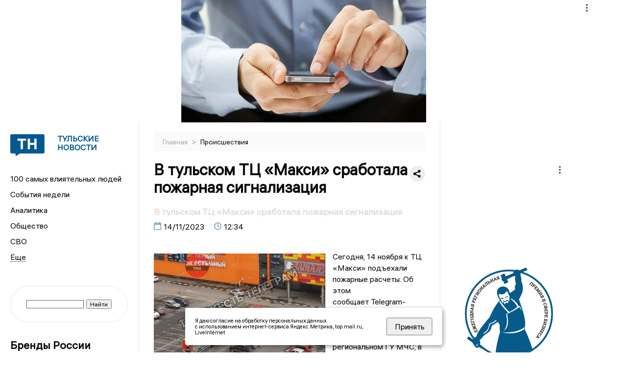

--- FILE ---
content_type: application/javascript
request_url: https://smi2.ru/counter/settings?payload=CKDzAhjNuev1vjM6JGEyYWU4OTQ5LWI4YzktNDYyZS1hOGNhLWFkYWY2ZDdiNzBhMg&cb=_callbacks____0mkrxwggi
body_size: 1519
content:
_callbacks____0mkrxwggi("[base64]");

--- FILE ---
content_type: application/javascript;charset=utf-8
request_url: https://smi2.ru/data/js/98145.js
body_size: 4202
content:
function _jsload(src){var sc=document.createElement("script");sc.type="text/javascript";sc.async=true;sc.src=src;var s=document.getElementsByTagName("script")[0];s.parentNode.insertBefore(sc,s);};(function(){document.getElementById("unit_98145").innerHTML="<div class=\"container-98145\"> <div class=\"container-98145__header\"> <a class=\"container-98145__header-logo-link\" href=\"https://smi2.ru/\" target=\"_blank\"> <img class=\"container-98145__header-logo\" src=\"//static.smi2.net/static/logo/smi2.svg\" alt=\"СМИ2\"> </a> </div> <div class=\"container-98145__frame-wrap\"> <div class=\"container-98145__frame\" id=\"container-98145\"></div> <div class=\"container-98145__edge container-98145__edge-left\"> <div class=\"container-98145__edge-button container-98145__edge-button-left\"> <div class=\"container-98145__edge-button-arrow container-98145__edge-button-arrow-left\"></div> </div> <div class=\"container-98145__edge-shadow container-98145__edge-shadow-left\"></div> </div> <div class=\"container-98145__edge container-98145__edge-right\"> <div class=\"container-98145__edge-button container-98145__edge-button-right\"> <div class=\"container-98145__edge-button-arrow container-98145__edge-button-arrow-right\"></div> </div> <div class=\"container-98145__edge-shadow container-98145__edge-shadow-right visible\"></div> </div> </div> </div><style>.container-98145 { margin: 20px 0; } .container-98145__header { margin-bottom: 5px; height: 22px; overflow: hidden; text-align: left; } .container-98145__header-logo { display: inline-block !important; vertical-align: top; height: 22px !important; width: auto; border: none; } .container-98145 .list-container { font-size: 0; width: 2064px; -webkit-transition: -webkit-transform .8s; transition: -webkit-transform .8s; transition: transform .8s; transition: transform .8s, -webkit-transform .8s; } .container-98145 .list-container-item { display: inline-block; vertical-align: top; width: 192px; -webkit-box-sizing: border-box; box-sizing: border-box; margin-right: 16px; -webkit-transition: -webkit-box-shadow; transition: -webkit-box-shadow; -o-transition: box-shadow; transition: box-shadow; transition: box-shadow, -webkit-box-shadow; -webkit-transition-duration: 0.8s; -o-transition-duration: 0.8s; transition-duration: 0.8s; -webkit-transition-property: -webkit-box-shadow; transition-property: -webkit-box-shadow; -o-transition-property: box-shadow; transition-property: box-shadow; transition-property: box-shadow, -webkit-box-shadow; will-change: box-shadow; border-radius: 4px; } .container-98145 .list-container-item:hover { -webkit-box-shadow: 0 0 6px 0 rgba(0,0,0,0.2), 0 4px 10px 0 rgba(0,0,0,0.5); box-shadow: 0 0 6px 0 rgba(0,0,0,0.2), 0 4px 10px 0 rgba(0,0,0,0.5); } .container-98145 .list-container-item:last-child { margin-right: 0; } .container-98145__img-link { display: block; width: 100%; height: 256px; position: relative; border-radius: 4px; overflow: hidden; } .container-98145__img { border: none; position: absolute; top: 0px; left: 0px; right: 0px; bottom: 0px; background-repeat: no-repeat; background-position: center center; background-size: cover; } .container-98145__text { position: absolute; bottom: 0; left: 0; right: 0; } .container-98145__title-wrap { -webkit-box-sizing: border-box; box-sizing: border-box; width: 100%; padding: 60px 15px 15px; background: -webkit-gradient(linear, left bottom, left top, from(#000), to(rgba(0, 0, 0, 0))); background: -webkit-linear-gradient(bottom, #000, rgba(0, 0, 0, 0)); background: -o-linear-gradient(bottom, #000, rgba(0, 0, 0, 0)); background: linear-gradient(0deg, #000, rgba(0, 0, 0, 0)); } .container-98145__title { font-family: Arial, sans-serif; font-size: 16px; line-height: 19px; font-weight: bold; color: #fff; text-decoration: none; text-align: left; word-wrap: break-word; max-height: 114px; overflow: hidden; display: -webkit-box; -webkit-line-clamp: 6; -webkit-box-orient: vertical; } /*************/ .container-98145__frame-wrap { position: relative; width: 100%; height: 276px; padding: 10px 0 10px; overflow: hidden; -webkit-box-sizing: border-box; box-sizing: border-box; } .container-98145__frame { width: 100%; height: 300px; overflow-x: scroll; position: relative; -webkit-overflow-scrolling: touch; } /*--------------------------------------------------------*/ .container-98145__edge { width: 5px; position: absolute; top: 0px; bottom: 0px; z-index: 1; will-change: transform; -webkit-transform: translateZ(0); transform: translateZ(0); } .container-98145__edge-left { left: 0; } .container-98145__edge-right { right: 0; } .container-98145__edge-shadow { width: 20px; height: 100%; position: absolute; top: 0; will-change: transform; -webkit-transition: -webkit-transform 0.5s ease; transition: -webkit-transform 0.5s ease; -o-transition: transform 0.5s ease; transition: transform 0.5s ease; transition: transform 0.5s ease, -webkit-transform 0.5s ease; background: #fff; -webkit-box-shadow: 0px 0px 20px -5px rgba(0, 0, 0, 1); box-shadow: 0px 0px 20px -5px rgba(0, 0, 0, 1); } .container-98145__edge-shadow-left { left: -30px; } .container-98145__edge-shadow-right { right: -30px; } .container-98145__edge-shadow-left.visible { -webkit-transform: translateX(10px); -ms-transform: translateX(10px); transform: translateX(10px); } .container-98145__edge-shadow-right.visible { -webkit-transform: translateX(-10px); -ms-transform: translateX(-10px); transform: translateX(-10px); } .container-98145__edge-button { position: absolute; top: 50%; -webkit-transform: translateY(-50%) translateZ(0); transform: translateY(-50%) translateZ(0); will-change: transform; height: 68px; width: 44px; display: block; cursor: pointer; -webkit-transition: -webkit-transform 0.5s ease; transition: -webkit-transform 0.5s ease; -o-transition: transform 0.5s ease; transition: transform 0.5s ease; transition: transform 0.5s ease, -webkit-transform 0.5s ease; border-radius: 3px; background-color: #fff; -webkit-box-shadow: 0 0 20px 0 rgba(0,0,0,0.18); box-shadow: 0 0 20px 0 rgba(0,0,0,0.18); } .container-98145__edge-button-left { left: -44px; } .container-98145__edge-button-left.visible { -webkit-transform: translateY(-50%) translateX(100%) translateX(10px); -ms-transform: translateY(-50%) translateX(100%) translateX(10px); transform: translateY(-50%) translateX(100%) translateX(10px); } .container-98145__edge-button-right { right: -60px; } .container-98145__edge-button-right.visible { -webkit-transform: translateY(-50%) translateX(-100%) translateX(-26px); -ms-transform: translateY(-50%) translateX(-100%) translateX(-26px); transform: translateY(-50%) translateX(-100%) translateX(-26px); } .container-98145__edge-button-arrow { position: relative; } .container-98145__edge-button-arrow:after { content: ''; position: absolute; bottom: -44px; border: 9px solid transparent; } .container-98145__edge-button-arrow-left:after { left: 6px; border-right: 12px solid #000; } .container-98145__edge-button-arrow-right:after { left: 18px; border-left: 12px solid #000; } /* mobile */ .container-98145-mobile .container-98145__edge-button { display: none; }</style>";var cb=function(){var clickTracking = "";/** * Идентификатор блока * * @type {number} */ var block_id = 98145; /** * FIX: Первый вызов функции сохраняет innerHTML блока в глобальную * переменную window.jsApiBlockCode, второй вызов берет сохраненный * HTML и вставляет в блок #unit_<id>. Это патч работы jsapi загрузчика. */ if (!window.jsApiBlockCode) { window.jsApiBlockCode = {}; } if (!window.jsApiBlockCode[block_id]) { window.jsApiBlockCode[block_id] = document.getElementById("unit_" + block_id).innerHTML; } else { document.getElementById("unit_" + block_id).innerHTML = window.jsApiBlockCode[block_id]; } /** * Размер страницы (количество) загружаемых элементов * * @type {number} */ var page_size = 10; /** * Максимальное количество загружаемых страниц элементов * * @type {number} */ var max_page_count = 1; /** * Родительский элемент контейнера * * @type {HTMLElement} */ var parent_element = JsAPI.Dom.getElement("container-98145"); /** FIX: Данный блок 4 раза загружается на 1 странице - все данные попадают * в первый блок (id=container-98145), я удаляю id у первого чтобы второй скрипт брал * второй div[id=container-98145] и т.д. со вторым, третьим... **/ var randomID = '' + new Date().getTime() + Math.round(Math.random() * 1000); parent_element.id = 'container-' + block_id + '_' + randomID; parent_element.parentNode.parentNode.parentNode.id = 'unit_' + block_id + '_' + randomID; /** * Настройки блока * * @type {*} */ var properties = undefined; /** * Callback-функция рендера содержимого элемента * * @type {function(HTMLElement, *, number)} */ var item_content_renderer = function (parent, model, index) { JsAPI.Dom.appendChild(parent, JsAPI.Dom.createDom('a', { 'class': 'container-98145__img-link', 'href': model['url'], 'target': '_blank' }, [ JsAPI.Dom.createDom('div', { 'class': 'container-98145__img', 'style': 'background-image: url(' + model['image'] + ')' }), JsAPI.Dom.createDom('div','container-98145__text', JsAPI.Dom.createDom('div', 'container-98145__title-wrap', JsAPI.Dom.createDom('div', 'container-98145__title', model['title']))), ])); }; /** * Идентификатор блока * * @type {number} */ var block_id = 98145; /** * Маска требуемых параметров (полей) статей * * @type {number|undefined} */ var opt_fields = JsAPI.Dao.NewsField.TITLE | JsAPI.Dao.NewsField.IMAGE; /** * Создание list-блока */ JsAPI.Ui.ListBlock({ 'page_size': page_size, 'max_page_count': max_page_count, 'parent_element': parent_element, 'properties': properties, 'item_content_renderer': item_content_renderer, 'block_id': block_id, 'fields': opt_fields }, function (block) { var container = parent_element.parentNode.parentNode; var frame = container.querySelector('.container-98145__frame'); var frameWrap = container.querySelector('.container-98145__frame-wrap'); var list = container.querySelector('.list-container'); var items = container.querySelectorAll('.list-container-item'); var buttonLeft = container.querySelector('.container-98145__edge-button-left'); var buttonRight = container.querySelector('.container-98145__edge-button-right'); var shadowLeft = container.querySelector('.container-98145__edge-shadow-left'); var shadowRight = container.querySelector('.container-98145__edge-shadow-right'); if(navigator.userAgent.match(/(iPhone|iPod|iPad|Android|playbook|silk|BlackBerry|BB10|Windows Phone|Tizen|Bada|webOS|IEMobile|Opera Mini|Symbian|HTC_|Fennec|WP7|WP8)/i)) { container.classList.add('container-98145-mobile'); } /* габариты слайдера */ var dimensions; /** максимальная позиция слайдера */ var maxPosition; /* ширина видимой области */ var frameWidth; /* расстояние на которое прокрутить слайдер */ var distance; /* оставшееся расстояние до конца после последней прокрутки */ var remains; /* текущая позиция слайдера */ var position = 0; var isGetCoords = true; function getCoords() { dimensions = frameWrap.getBoundingClientRect(); frameWidth = Math.round(parseFloat(getComputedStyle(frame).width)); maxPosition = parseInt(getComputedStyle(list).width) - frameWidth; } function calculateDistance() { var marginRight = parseInt(getComputedStyle(items[0]).marginRight); var itemWidth = items[0].offsetWidth + marginRight; var listWidth = list.offsetWidth; maxPosition = listWidth - frameWidth; distance = Math.floor(frameWidth / itemWidth) * itemWidth; remains = maxPosition - Math.floor((maxPosition / distance)) * distance; } function next() { position -= distance; if(Math.abs(position) >= maxPosition) { position = -maxPosition; } list.style.transform = 'translate3d(' + position +'px, 0, 0)'; } function prev() { if(Math.abs(position) == maxPosition && remains != 0) { position += remains; } else { position += distance; } if(position >= 0) { position = 0; } list.style.transform = 'translate3d(' + position +'px, 0, 0)'; } function toggleEdges(value) { if (value == 0 ) { buttonLeft.classList.remove('visible'); } if (value > 0 ) { shadowLeft.classList.add('visible'); } else { shadowLeft.classList.remove('visible'); } if (value < maxPosition) { shadowRight.classList.add('visible'); } else { shadowRight.classList.remove('visible'); buttonRight.classList.remove('visible'); } } frameWrap.addEventListener('mousemove', function(e) { if (isGetCoords) { getCoords(); isGetCoords = false; } if (e.pageX >= Math.floor(dimensions.left) && e.pageX <= Math.floor(dimensions.left) + frameWidth / 2) { /* левая половина */ if (Math.abs(position) != 0) { buttonRight.classList.remove('visible'); buttonLeft.classList.add('visible'); } } else { /* правая половина */ if (Math.abs(position) != maxPosition) { buttonLeft.classList.remove('visible'); buttonRight.classList.add('visible'); } } }); frameWrap.addEventListener('mouseleave', function (e) { buttonRight.classList.remove('visible'); buttonLeft.classList.remove('visible'); }); frame.addEventListener('scroll', function () { toggleEdges(frame.scrollLeft); }); buttonRight.addEventListener('click', next); buttonLeft.addEventListener('click', prev); buttonRight.addEventListener('click', function() { toggleEdges(Math.abs(position)); }); buttonLeft.addEventListener('click', function() { toggleEdges(Math.abs(position)); }); window.addEventListener('resize', getCoords); window.addEventListener('resize', calculateDistance); getCoords(); calculateDistance(); }, function (reason) {});};if(!window.jsapi){window.jsapi=[];_jsload("//static.smi2.net/static/jsapi/jsapi.v5.25.25.ru_RU.js");}window.jsapi.push(cb);}());/* StatMedia */(function(w,d,c){(w[c]=w[c]||[]).push(function(){try{w.statmedia47520=new StatMedia({"id":47520,"user_id":null,"user_datetime":1769236782285,"session_id":null,"gen_datetime":1769236782286});}catch(e){}});if(!window.__statmedia){var p=d.createElement('script');p.type='text/javascript';p.async=true;p.src='https://cdnjs.smi2.ru/sm.js';var s=d.getElementsByTagName('script')[0];s.parentNode.insertBefore(p,s);}})(window,document,'__statmedia_callbacks');/* /StatMedia */